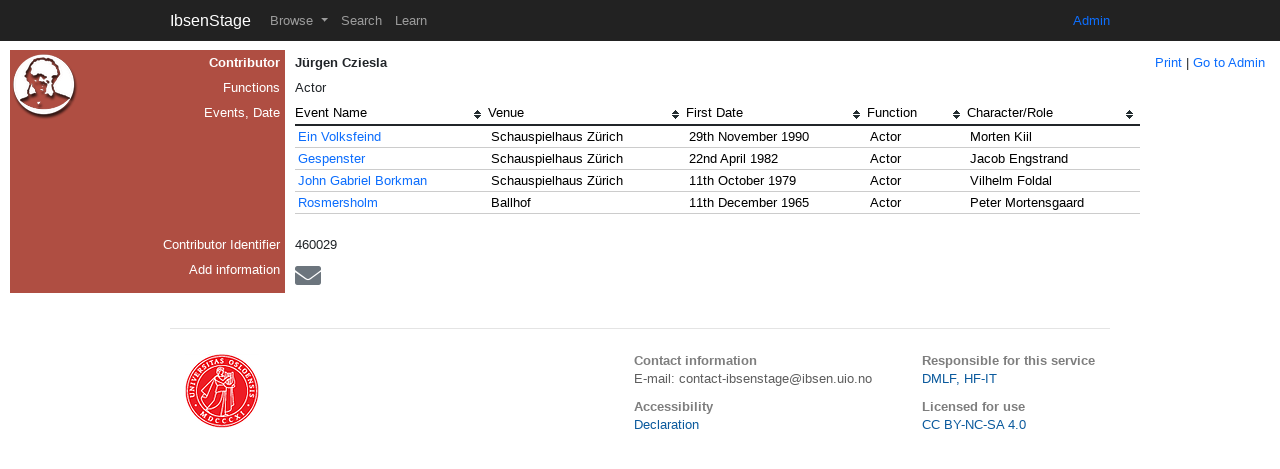

--- FILE ---
content_type: text/html; charset=UTF-8
request_url: https://ibsenstage.hf.uio.no/pages/contributor/460029
body_size: 19278
content:
<!DOCTYPE html>
<html>

<head>
		<noscript>
		<meta http-equiv="refresh"
			content="0;url=/Index/nojava">
	</noscript>
	<meta name="viewport" content="width=device-width, initial-scale=1.0">
	<meta http-equiv="Content-Type" content="text/html; charset=UTF-8" />



	<link rel="apple-touch-icon" sizes="180x180" href="/img/apple-touch-icon.png">
	<link rel="icon" type="image/png" sizes="32x32" href="/img/favicon-32x32.png">
	<link rel="icon" type="image/png" sizes="16x16" href="/img/favicon-16x16.png">
	<link rel="manifest" href="/img/site.webmanifest">
	<link rel="mask-icon" href="/img/safari-pinned-tab.svg" color="#5bbad5">
	<meta name="msapplication-TileColor" content="#da532c">
	<meta name="theme-color" content="#ffffff">

	<link rel="shortcut icon" href="/favicon.ico">
	<link rel="icon" sizes="16x16 32x32 64x64" href="/img/favicon.ico">
	<link rel="icon" type="image/png" sizes="196x196" href="/favicon-192.png">
	<link rel="icon" type="image/png" sizes="160x160" href="/favicon-160.png">
	<link rel="icon" type="image/png" sizes="96x96" href="/favicon-96.png">
	<link rel="icon" type="image/png" sizes="64x64" href="/favicon-64.png">
	<link rel="icon" type="image/png" sizes="32x32" href="/favicon-32.png">
	<link rel="icon" type="image/png" sizes="16x16" href="/favicon-16.png">
	<link rel="apple-touch-icon" href="/favicon-57.png">
	<link rel="apple-touch-icon" sizes="114x114" href="/favicon-114.png">
	<link rel="apple-touch-icon" sizes="72x72" href="/favicon-72.png">
	<link rel="apple-touch-icon" sizes="144x144" href="/favicon-144.png">
	<link rel="apple-touch-icon" sizes="60x60" href="/favicon-60.png">
	<link rel="apple-touch-icon" sizes="120x120" href="/favicon-120.png">
	<link rel="apple-touch-icon" sizes="76x76" href="/favicon-76.png">
	<link rel="apple-touch-icon" sizes="152x152" href="/favicon-152.png">
	<link rel="apple-touch-icon" sizes="180x180" href="/favicon-180.png">
	<meta name="msapplication-TileColor" content="#FFFFFF">
	<meta name="msapplication-TileImage" content="/favicon-144.png">
	<meta name="msapplication-config" content="/img/browserconfig.xml">


	<link href="/uio/css/uio-app-top-bottom.css" type="text/css" rel="stylesheet" />
	<link href="/uio/css/ibsstage-uio.css" type="text/css" rel="stylesheet" />

	<link href="/fontawesome-free-5.13.0-web/css/all.css" type="text/css" rel="stylesheet" />
	<link href="/uio/css/print.css" rel="stylesheet" type="text/css" media="print" />
	<link href="&#x2F;tablesorter-master&#x2F;dist&#x2F;css&#x2F;theme.default.min.css" media="screen" rel="stylesheet" type="text&#x2F;css">	<link href="/css/uio-custom-bootstrap.css" type="text/css" rel="stylesheet" />
	<script type='text/javascript' src="/js/jquery/jquery.min.js"></script>

	<title>contributor - 460029 - IbsenStage</title>	<script  src="https&#x3A;&#x2F;&#x2F;maps.googleapis.com&#x2F;maps&#x2F;api&#x2F;js&#x3F;key&#x3D;AIzaSyAW1UtijD0lpVeYOucnBVFRL7CeeTylhV0"></script>
<script  src="&#x2F;js&#x2F;jquery-ui&#x2F;jquery-ui.js"></script>
<script  src="&#x2F;js&#x2F;markerclusterer_packed.js"></script>
<script  src="&#x2F;js&#x2F;ausstage-common.js"></script>
<script  src="&#x2F;js&#x2F;mapping.js"></script>
<script  src="&#x2F;js&#x2F;map-legend.js"></script>
<script  src="&#x2F;js&#x2F;bookmark.js"></script>
<script  src="&#x2F;js&#x2F;browse.js"></script>
<script  src="&#x2F;tablesorter-master&#x2F;dist&#x2F;js&#x2F;jquery.tablesorter.js"></script>
<script  src="&#x2F;tablesorter-master&#x2F;dist&#x2F;js&#x2F;jquery.tablesorter.widgets.js"></script>
<script  src="&#x2F;js&#x2F;tablesorter-uio.js"></script>
<script  src="&#x2F;js&#x2F;jquery.cookie.js"></script>
<script  src="&#x2F;js&#x2F;jquery.json-2.4.min.js"></script>
<script  src="&#x2F;js&#x2F;custom&#x2F;image-modal.js"></script>	<script>
		var baseurl = "";
	</script>


<script>
/*
(function(i,s,o,g,r,a,m){i['GoogleAnalyticsObject']=r;i[r]=i[r]||function(){
	(i[r].q=i[r].q||[]).push(arguments)},i[r].l=1*new Date();a=s.createElement(o),
	m=s.getElementsByTagName(o)[0];a.async=1;a.src=g;m.parentNode.insertBefore(a,m)
})(window,document,'script','//vrtx.uio.no/js/analytics/v2/analytics.js','ga');

ga('create', 'G-E1S7Q48N58', 'auto');
ga(function(tracker) {

	// Modifies sendHitTask to hit ipproxy instead of http://www.google-analytics.com directly
	tracker.set('sendHitTask', function(model) {
		payload = model.get('hitPayload');
		var xhr = new XMLHttpRequest();
		xhr.open('GET', '//w3prod-ipproxy.uio.no/collect' +'?' + payload, true);
		xhr.send();
	});
		ga('send', 'pageview');
});
*/

   (function () {
             var consentHostNames = ["www.uio.no","www.mn.uio.no","www.med.uio.no",
               "www.hf.uio.no","www.tf.uio.no","www.sv.uio.no",
               "www.jus.uio.no","www.odont.uio.no","www.uv.uio.no",
               "www.ub.uio.no","www.usit.uio.no","www.stk.uio.no",
               "www.nhm.uio.no","www.khm.uio.no",
               "www.muv.uio.no","www.seas.uio.no",
               "www.smart.uio.no","www.unirand.uio.no","www.whatworks.uio.no",
               "www.apollon.uio.no", "www.uniforum.uio.no", "www.studentparlamentet.uio.no",
               "www.forbio.uio.no", "www.plantid.uio.no", "www.comorment.uio.no",
               "www.frisch.uio.no", "www.lifebrain.uio.no", "www.plato.uio.no",
               "www.atlast.uio.no","www.cosmoglobe.uio.no", "www.dice.uio.no",
               "www.eu3d.uio.no", "www.finse.uio.no", "www.globus.uio.no",
               "www.nanoheal.uio.no", "www.sequencing.uio.no", "www.ssalmon.uio.no",
               "www.sustainabilitylab.uio.no","www.nnrc.uio.no", "www.norcc.uio.no",
               "www.nalokson.uio.no", "www.napi.uio.no",
               "www.realment.uio.no", "www.rescuer.uio.no", "www.sand.uio.no",
               "ibsenstage.hf.uio.no", "www.prima.uio.no", "www.openscreen.uio.no",
               "www.opera.uio.no", "www.winprog.uio.no", "www.macprog.uio.no",
               "www.vortexkurs.uio.no", "www.vortex-demo.uio.no",
               "www.accessafrica.uio.no", "www.arche.uio.no", "www.nutriome.uio.no",
               "www.lcbc.uio.no", "www.corehgs.uio.no", "www.samtalesenter.uio.no",
               "www.rercto.uio.no", "www.synergy-plague.org", "www.historiskmuseum.no",
               "www.vikingtidsmuseet.no", "www.integreat.no", "uio-test.uio.no",
               "uio-test-int.uio.no", "www.globaluniversityacademy.org", "www.oslopeacedays.no",
               "www.stortleringspotensial.uio.no","www.globe.uio.no","www.supa.uio.no","www.preciseprevent.uio.no"];

           
               var head = document.getElementsByTagName('head')[0];
               var script = document.createElement('script');
               script.async = true;
               script.src = "https://server-side-tagging-kfabgrqsca-lz.a.run.app/gtag/js?id=G-E1S7Q48N58";
               script.onload = function() {
                 uioGa4Init();
               };
               head.appendChild(script);
             
           })();
         

		 function uioGa4Init() {


  
    if (typeof window.dataLayer !== "undefined") {
      // GA4 with Google server side tag manager
      window.dataLayer = window.dataLayer || [];
      window.gtag = function(){dataLayer.push(arguments);}
      gtag('js', new Date());

      gtag('config', 'G-E1S7Q48N58',  {transport_url: "https://server-side-tagging-kfabgrqsca-lz.a.run.app/",
                                       cookie_domain: "hf.uio.no", cookie_prefix: "uio", cookie_flags: "secure;samesite=none"});
    }

}
</script>
                                           
               
</head>

<body>

	<!-- Static navbar -->
	<nav class="navbar fixed-top navbar-expand-lg navbar-dark">
		<div class="container">
			<button class="navbar-toggler" type="button" data-bs-toggle="collapse" data-bs-target="#navbarTogglerDemo03" aria-controls="navbarTogglerDemo03" aria-expanded="false" aria-label="Toggle navigation">
				<span class="navbar-toggler-icon"></span>
			</button>

			<a class="navbar-brand"
				href="/">IbsenStage</a>

			<div class="collapse navbar-collapse" id="navbarTogglerDemo03">
				<ul class="navbar-nav me-auto mb-2 mb-lg-0">

					<li class="nav-item dropdown">
						<a class="nav-link dropdown-toggle" href="#" id="navbarDropdownMenuLink" role="button" data-bs-toggle="dropdown" aria-haspopup="true" aria-expanded="false">
							Browse
						</a>
						<div class="dropdown-menu" aria-labelledby="navbarDropdownMenuLink">
							<a class="dropdown-item" href="/pages/browse/events">Events</a>
							<a class="dropdown-item" href="/pages/browse/contributors">Contributors</a>
							<a class="dropdown-item" href="/pages/browse/venues">Venues</a>
							<a class="dropdown-item" href="/pages/browse/organisations">Organisations</a>
							<a class="dropdown-item" href="/pages/browse/genres">Genres</a>
							<a class="dropdown-item" href="/pages/browse/functions">Functions</a>
							<a class="dropdown-item" href="/pages/browse/map">Map</a>
							<a class="dropdown-item" href="/pages/browse/projects">Projects</a>
							<a class="dropdown-item" href="/pages/browse/works">Works</a>
							<a class="dropdown-item" href="/pages/browse/resources">Resources</a>

						</div>
					</li>

					<li class="nav-item"><a class="nav-link"
							href="/pages/search">Search</a></li>
					<li class="nav-item"><a class="nav-link"
							href="/pages/learn/About/About">Learn</a></li>
				</ul>

				<ul class="nav navbar-nav navbar-right">
					<li></li>
					<li class="active"><a
							href="https://ibsenstage-admin.hf.uio.no/">Admin</a></li>
				</ul>
			</div>
			<!--/.nav-collapse -->
		</div>
	</nav>
	<div class="container-fluid">
		
	<div class="record">
		<table class="record-table">
			<tbody>
				<tr>
					<th class="record-label contributors bold">
						<img src="/uio/images/icons/contributors_06.12.2013.png" class="d-none d-md-block box-icon">Contributor					</th>
					<td class="record-value bold">Jürgen Cziesla</td>
					<td class="record-comment">
						<table style="float: right;" border="0" cellpadding="0" cellspacing="0">
							<tbody>
								<tr align="left">
									<td align="left" nowrap="">
										<a href="#" align="left" onclick="window.print();return false;">Print</a> |
																					<a href="https://ibsenstage-admin.hf.uio.no/custom/contributor/edit/CONTRIBUTORID/460029">
												Go to Admin
											</a>
																			</td>
								</tr>
							</tbody>
						</table>
					</td>
				</tr>
				<!-- Data fra Felt --><tr><th class="record-label contributors">Functions</th><td class="record-value default-view">Actor</td></tr><!-- Data fra Felt --><tr><th class="record-label contributors">Events, Date</th><td class="record-value"><table class="tablesorter table table-sm" id="stupidTable"><thead class='thead-light'><tr class='heads thead-light'>
<th style="display: none">EVENTID</th><th  class="record-value-table light nowrap">Event Name</th><th  class="record-value-table light nowrap">Venue</th><th  class="record-value-table light nowrap">First Date</th><th  class="record-value-table light nowrap">Function</th><th  class="record-value-table light nowrap">Character/Role</th></tr></thead><tr><td style="display: none">86511</td><td class="record-value-table"><a href="/pages/event/86511">Ein Volksfeind</a></td><td class="record-value-table">Schauspielhaus Zürich</td><td class="record-value-table">29th November 						1990</td><td class="record-value-table">Actor</td><td class="record-value-table">Morten Kiil</td></tr><tr><td style="display: none">86995</td><td class="record-value-table"><a href="/pages/event/86995">Gespenster</a></td><td class="record-value-table">Schauspielhaus Zürich</td><td class="record-value-table">22nd April 						1982</td><td class="record-value-table">Actor</td><td class="record-value-table">Jacob Engstrand</td></tr><tr><td style="display: none">84903</td><td class="record-value-table"><a href="/pages/event/84903">John Gabriel Borkman</a></td><td class="record-value-table">Schauspielhaus Zürich</td><td class="record-value-table">11th October 						1979</td><td class="record-value-table">Actor</td><td class="record-value-table">Vilhelm Foldal</td></tr><tr><td style="display: none">93389</td><td class="record-value-table"><a href="/pages/event/93389">Rosmersholm</a></td><td class="record-value-table">Ballhof</td><td class="record-value-table">11th December 						1965</td><td class="record-value-table">Actor</td><td class="record-value-table">Peter Mortensgaard</td></tr></table></td><!-- record-value --></tr><!-- Data fra Felt --><tr><th class="record-label contributors">Contributor Identifier</th><td class="record-value default-view">460029</td></tr><tr><th class="record-label contributors">Add information</th><td class="record-value default-view"><a class="align-middle text-muted" target="_blank" href="mailto:contact-ibsenstage@ibsen.uio.no?subject=Additional information in IbsenStage&amp;body=Additional information / correction to the following page in IbsenStage: https://ibsenstage.hf.uio.no/pages/contributor/460029">
    					<i class="fas fa-2x fa-envelope"></i></a></td></th></tr>			</tbody>
		</table>
	</div><!-- class="record" -->

	<div class="modal fade" id="myModal" tabindex="-1" role="dialog" aria-hidden="true">
		<div class="modal-dialog modal-lg">
			<div class="modal-content">
				<div class="modal-body">
					<span style="display: none" id="hidden_itemid"></span>
					<img class="img-fluid modal-img img-thumbnail modal-content" style="width: 100%;" />
					<div class="row mt-2">
						<div class="col-9">
							<div class=""><span id="figure_head"></span><span id="figure_figDesc"></span></div>
							<div class="w-100"></div>
							<div class="figure_byline_persName_role"><span id="figure_byline_persName"></span><span id=""></span></div>
						</div>
						<div class="col text-end">
							<a target="_blank" id="modal-view-fullsize" href="">Full size <i class="fas fa-expand"></i></a>
							<div class="w-100"></div>
							<a target="_blank" id="modal-resource-id" href="">Go to resource <i class="fas fa-external-link-alt"></i></a>
						</div>


					</div>
				</div>
				<div class="modal-footer">
					<button id="prev-btn" class="btn"><i class="fas fa-2x fa-chevron-left"></i></button>
					<button id="next-btn" class="btn"><i class="fas fa-2x fa-chevron-right"></i></button>
					<button class="btn btn-default" data-bs-dismiss="modal">Close</button>
				</div>
			</div>
		</div>
	</div>


<script type="text/javascript">
	$(document).ready(function() {
		function initialize() {
			if ($('#map_canvas').length) {
				$("#map_canvas").height($(window).height() - 300);
				$("#app-content").width($(window).width() - 100);
				$(window).resize(function() {
					$("#app-content").width($(window).width());

				});

			}
			var data = 0;
			var map = new google.maps.Map(document.getElementById('map_canvas'), {
				zoom: 3,
				center: new google.maps.LatLng(0, 0),
				mapTypeId: 'ausstage'
			});

			mapStyle = [{
					featureType: "all",
					elementType: "all",
					stylers: [{
						visibility: "off"
					}]
				},
				{
					featureType: "water",
					elementType: "geometry",
					stylers: [{
						visibility: "on"
					}, {
						lightness: 40
					}, {
						saturation: 0
					}]
				},
				{
					featureType: "landscape",
					elementType: "geometry",
					stylers: [{
						visibility: "on"
					}, {
						saturation: -100
					}]
				},
				{
					featureType: "road",
					elementType: "geometry",
					stylers: [{
						visibility: "on"
					}, {
						saturation: -100
					}, {
						lightness: 40
					}]
				},
				{
					featureType: "transit",
					elementType: "geometry",
					stylers: [{
						saturation: -100
					}, {
						lightness: 40
					}]
				}
			];

			var styledMapOptions = {
				map: map,
				name: "AusStage",
				alt: 'Show AusStage styled map'
			};
			var ausstageStyle = new google.maps.StyledMapType(mapStyle, styledMapOptions);
			// console.log(map.getZoom());

			map.mapTypes.set('ausstage', ausstageStyle);
			map.setMapTypeId('ausstage');

			var marker, i;
			var markers = [];
			var infowindow = null;
			var options = {
				imagePath: baseurl + '/mapimages/m'
			};

			infowindow = new google.maps.InfoWindow({
				content: "loading",
				maxWidth: 200
			});
			var bounds = new google.maps.LatLngBounds();
			var teller = 0;
			$.each(data, function(index, value) {
				//console.log(value);
				var content, hovertitle, additional;
				$.each(value, function(key, v) {
					//console.log(v.value);

					if (!v.hidden) {
						if (v.url) {
							content = key + ": " + '<a href="' + baseurl + '/pages/' + v.url.components.entity + '/' + v.url.components.id + '">' + v.value + '</a><br>';
							// console.log(content);
							hovertitle = v.value;
						} else if (v.value) content = content + key + ": " + v.value;
					}

				});
				teller++;

				var myLatLng = new google.maps.LatLng(value._LATITUDE.value, value._LONGITUDE.value);
				marker = new google.maps.Marker({
					position: myLatLng,
					map: map,
					animation: google.maps.Animation.DROP,
					icon: baseurl + "/uio/images/icons/map_pin.png",
					title: hovertitle
				});

				markers.push(marker);
				bounds.extend(myLatLng);

				google.maps.event.addListener(marker, 'click', function() {
					infowindow.setContent(content);
					infowindow.open(map, this);
				});
			});

			/* sjekker hvor mange punkter vi har. Hvis bare en, setter vi en annen zoom.. Hvis flere trenger vi fitBounds */
			if (teller > 1) {
				map.fitBounds(bounds);
			} else if (teller == 1) {
				map.setCenter(bounds.getCenter());
				map.setZoom(12);
			}

			var markerCluster = new MarkerClusterer(map, markers, options);

		}
		if ($('#map_canvas').length) {
			initialize();
		}

	});
</script>


		

	</div>
		<div class="container">
		<div class="row">
			<div class="col-sm-12">
				<!-- Page footer starts -->
				<div id="app-footer-wrapper">
					<div id="app-footer">
						<div id="app-responsible">
							<span class="vrtx-label">Responsible for this service</span>
							<span><a href="http://www.hf.uio.no/tjenester/it/hjelp/dmlf-dokumentasjon/">DMLF, HF-IT</a></span>
							<span class="vrtx-label mt-3">Licensed for use</span>
							<span><a target="_blank" href="https://creativecommons.org/licenses/by-nc-sa/4.0/">CC BY-NC-SA 4.0</a></span>
						</div>
						<div id="contact-info">
							<div class="phone-fax-email">
								<span class="vrtx-label">Contact information</span>
								<span class="email">E-mail: contact-ibsenstage@ibsen.uio.no</span>
								<span class="vrtx-label mt-3">Accessibility</span>
								<span class="email"><a target="_blank" href="https://uustatus.no/nb/erklaringer/publisert/8815eb01-de89-4151-b1f9-fb4ff54444fa">Declaration</a></span>
							</div>
						</div>
					</div>
				</div>
			</div>
		</div>
		<script type='text/javascript' src="/js/popper.min.js"></script>
		<script type='text/javascript' src="/bootstrap-5.1.3/dist/js/bootstrap.min.js"></script>

</body>

</html>
